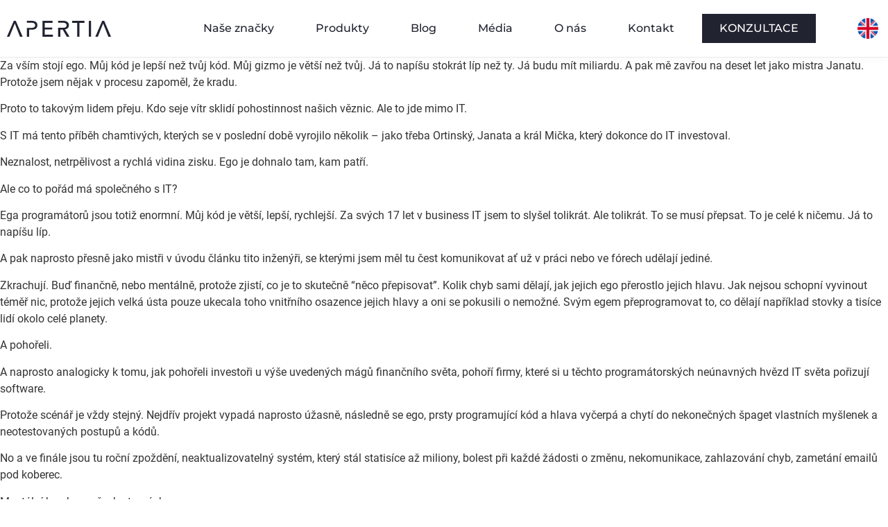

--- FILE ---
content_type: image/svg+xml
request_url: https://apertia.cz/wp-content/uploads/2021/11/logo.svg
body_size: 368
content:
<svg xmlns="http://www.w3.org/2000/svg" viewBox="0 0 1404 214.51"><defs><style>.cls-1{fill:#212330;}</style></defs><g id="Layer_2" data-name="Layer 2"><g id="Layer_1-2" data-name="Layer 1"><path class="cls-1" d="M211.6,214,119.9.41H92.7L.1,214l-.1.2H33.7l.1-.2,71.7-178.9L176.1,214l.1.2h35.6Z"></path><path class="cls-1" d="M405.3,32.61a48.19,48.19,0,0,0-15.4-18.4,67.47,67.47,0,0,0-24.2-10.7A133.2,133.2,0,0,0,334.3,0H268.9v25.9l62.7.1a107.37,107.37,0,0,1,19.6,1.7,44.53,44.53,0,0,1,15.5,5.7A29.06,29.06,0,0,1,377,44c2.5,4.3,3.8,9.7,3.8,16.1s-1.2,11.8-3.6,16.2A27.85,27.85,0,0,1,366.9,87a49.66,49.66,0,0,1-15.8,6A96.52,96.52,0,0,1,331,95H268.9V214h30V120h33.9a129.89,129.89,0,0,0,31-3.5,72.14,72.14,0,0,0,24.8-10.7,50.67,50.67,0,0,0,16.3-18.7c3.9-7.6,5.9-16.8,5.9-27.5C410.8,49.11,409,40.11,405.3,32.61Z"></path><path class="cls-1" d="M509.2,187.61H620.9v26.6H479.3V.41H616.4v26.3H509.2v64H610v25.7H509.2Z"></path><path class="cls-1" d="M783.7,115.81c15.3-2.6,27.8-8.8,37.5-18.4s14.5-22.4,14.5-38.1q0-16.35-6-27.6a50.09,50.09,0,0,0-16.5-18.3,72.05,72.05,0,0,0-24.3-10.1A126.84,126.84,0,0,0,759.5,0H690.9v26.2l66.2-.2a94.75,94.75,0,0,1,18.4,1.7,43.58,43.58,0,0,1,15.2,5.6,31.34,31.34,0,0,1,10.4,10.4c2.6,4.3,3.9,9.7,3.9,16.1s-1.3,11.8-3.9,16.1a29.91,29.91,0,0,1-10.7,10.5,52,52,0,0,1-15.8,5.9,106.39,106.39,0,0,1-19.5,1.8H691v120h30v-95h32l54.3,95h36.4Z"></path><path class="cls-1" d="M977.9,214.21H948V26.71H879.4V.41h167v26.3H977.9Z"></path><path class="cls-1" d="M1134.9,214.21H1105V.41h29.9Z"></path><path class="cls-1" d="M1404,214.41,1312.3.71h-27.2l-92.6,213.6-.1.2h33.7l.1-.2,71.7-178.9,70.7,178.9.1.2H1404Z"></path></g></g></svg>